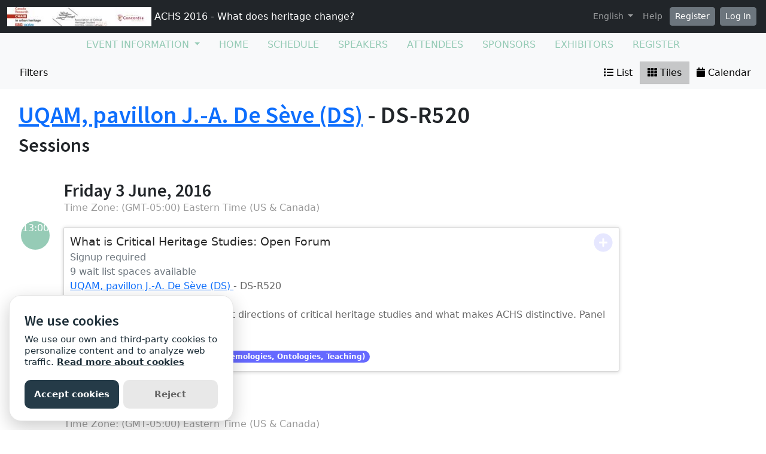

--- FILE ---
content_type: text/html; charset=utf-8
request_url: https://sites.grenadine.uqam.ca/sites/patrimoine/en/ACHS2016/venues/11/rooms/28/DS-R520
body_size: 19006
content:
<!DOCTYPE html>
<html lang="en">
  <head>
    <meta charset="utf-8">
<meta name="viewport" content="width=device-width, initial-scale=1.0">
<link rel="shortcut icon" type="image/ico" href="/sites/favicon.ico" />

<meta name="description" content="">
  <meta property="og:image" content="https://cust-images.grenadine.co/imgproxy/fit/375/375/sm/1/aHR0cHM6Ly9zMy5hbWF6b25hd3MuY29tL3B1YmxpYy5ncmVuYWRpbmUuY28vZ2xvYmFsLzQ0My83Mi8yODM2ODFkMS1hMTdlLTQ0MWEtODE5MC0wNDRjMDg2NTk4NWMuanBn.jpg"/>
<meta name="grenadine-event-type" content="sites"/>
<meta name="csrf-param" content="authenticity_token" />
<meta name="csrf-token" content="4wqgAkJqrBd9tBdG1pVWT4m91yrauIXk7qysB0bkBorOr63hfTDYpyj8GzngLJs-5PaAC1wbyg4rAbmcw5Wflw" />


<link rel="canonical" href="https://sites.grenadine.uqam.ca/sites/patrimoine/en/ACHS2016/venues/11/rooms/28/DS-R520">
<link rel="image_src" href="https://cust-images.grenadine.co/imgproxy/fit/375/375/sm/1/aHR0cHM6Ly9zMy5hbWF6b25hd3MuY29tL3B1YmxpYy5ncmVuYWRpbmUuY28vZ2xvYmFsLzQ0My83Mi8yODM2ODFkMS1hMTdlLTQ0MWEtODE5MC0wNDRjMDg2NTk4NWMuanBn.jpg"/>

<!-- javascript files -->
  <script src="https://cdnjs.cloudflare.com/ajax/libs/jquery/1.11.0/jquery.js"></script>
  <script src="https://cdnjs.cloudflare.com/ajax/libs/jqueryui/1.11.0/jquery-ui.min.js"></script>
<script src="https://cdnjs.cloudflare.com/ajax/libs/select2/3.5.4/select2.min.js"></script>
<script src="https://cdnjs.cloudflare.com/ajax/libs/popper.js/2.11.5/umd/popper.min.js"></script>
<script src="https://cdnjs.cloudflare.com/ajax/libs/bootstrap/5.2.0/js/bootstrap.bundle.min.js"></script>
<script src="https://cdnjs.cloudflare.com/ajax/libs/moment.js/2.29.1/moment-with-locales.min.js"></script>
<script src="https://cdnjs.cloudflare.com/ajax/libs/moment-timezone/0.5.32/moment-timezone-with-data-10-year-range.js"></script>
<script src="https://cdn.jsdelivr.net/npm/underscore@1.13.4/underscore-umd-min.js"></script>
<script src="https://cdnjs.cloudflare.com/ajax/libs/video.js/7.9.5/video.min.js"></script>
<script src="https://cdnjs.cloudflare.com/ajax/libs/videojs-contrib-hls/5.15.0/videojs-contrib-hls.min.js"></script>
<script src="https://cdnjs.cloudflare.com/ajax/libs/videojs-youtube/2.6.1/Youtube.min.js"></script>
<script src="https://cdn.jsdelivr.net/npm/js-cookie@2/src/js.cookie.min.js"></script>
<script src="https://cdnjs.cloudflare.com/ajax/libs/mark.js/8.11.1/jquery.mark.min.js"></script>
<script src="https://cdnjs.cloudflare.com/ajax/libs/sticky-kit/1.1.3/sticky-kit.min.js"></script>
<script src="https://cdnjs.cloudflare.com/ajax/libs/jquery.countdown/2.2.0/jquery.countdown.min.js"></script>
<script src="https://cdnjs.cloudflare.com/ajax/libs/corejs-typeahead/1.3.1/typeahead.bundle.min.js"></script>
<script src="https://static.grenadine.co/fontawesome5/js/all.min.js" data-cfasync="false"></script>
<script src="https://cdnjs.cloudflare.com/ajax/libs/backbone.js/1.4.1/backbone-min.js"></script>
<script src="https://cdnjs.cloudflare.com/ajax/libs/backbone.marionette/1.7.4/backbone.marionette.min.js"></script>
<script src="https://cdnjs.cloudflare.com/ajax/libs/backbone-forms/0.14.1/backbone-forms.min.js"></script>
<script src="https://cdnjs.cloudflare.com/ajax/libs/backbone-forms/0.14.1/editors/list.min.js"></script>

<script src="https://prodstatic.grenadine.co/sites/assets/application-be92048352c03e3a348ce25e0e1db7fd5cfca72e5f57d12b15d4b8eba013e6c3.js"></script>

  <script type='text/javascript'>
    //<![CDATA[
    window._auth_token_name = "#{request_forgery_protection_token}";
    window._auth_token = "#{form_authenticity_token}";
    //]]>
  </script>

<script type='text/javascript'>
  jQuery(document).ready(function() {
    moment.locale("en");
  });
</script>


<script src="https://static.grenadine.co/js/v1310uppy-20230511.min.js"></script>
<link href="https://static.grenadine.co/css/v1310uppy-20230511.min.css" rel="stylesheet"> 


<!-- stylesheets and other CSS -->
<link href="https://cdnjs.cloudflare.com/ajax/libs/select2/3.5.4/select2.min.css" rel="stylesheet"></link>
<link href="https://cdnjs.cloudflare.com/ajax/libs/select2-bootstrap-css/1.4.6/select2-bootstrap.min.css" rel="stylesheet"></link>
<link href="https://cdnjs.cloudflare.com/ajax/libs/bootstrap/5.2.0/css/bootstrap.min.css" rel="stylesheet"></link>
<link href="https://cdnjs.cloudflare.com/ajax/libs/video.js/7.9.5/video-js.min.css" rel="stylesheet"></link>
<link href='https://fonts.googleapis.com/css?family=Source+Sans+Pro:400,600,900' rel='stylesheet' type='text/css'>
<link rel="stylesheet" href="https://prodstatic.grenadine.co/sites/assets/application-7abb68f66fa3055b80ef00cc7fa9dd4e01abf579ac345711ee721cc173c956ba.css" media="all" />


  <style id="badgebook-css" type="text/css">
    #badgebook-nav-item, #badge-nav-item, #person-badgebook, #person-badge {
      display: none;
    }
  </style>
  <style id="participation-points-css" type="text/css">
    .participation-points-badge {
      display: none;
    }
  </style>

<title>DS-R520 | UQAM, pavillon J.-A. De Sève (DS) | Venues | ACHS 2016 - What does heritage change?</title>

        <script src="https://cdn.jsdelivr.net/gh/manucaralmo/GlowCookies@3.1.7/src/glowCookies.min.js"></script>
  <script>
    glowCookies.start('en', { 
      style: 1,
      analytics: 'G-6TKJ9WVS3W',
      policyLink: 'https://grenadine.co/cookie-policy/',
      hideAfterClick: true
    });
  </script>

    
    
    <script src="https://prodstatic.grenadine.co/sites/vite/assets/application-DBfCPIOZ.js" crossorigin="anonymous" type="module"></script>
    <!--
      If using a TypeScript entrypoint file:
        vite_typescript_tag 'application'

      If using a .jsx or .tsx entrypoint, add the extension:
        vite_javascript_tag 'application.jsx'

      Visit the guide for more information: https://vite-ruby.netlify.app/guide/rails
    -->

  </head>
  <body lang="en" data-spy="scroll" data-target=".sidebar-nav" class="body_patrimoine-achs2016 uqam-ca">
    <a href="#main-screen-container" class="skip-to-main-content fw-bold text-decoration-none">Skip to main page content</a>
      <nav class="navbar navbar-expand-lg navbar-dark bg-dark sticky-lg-top" id="general-nav" style="z-index: 1002;">
  <div class="container-fluid flex-column flex-lg-row align-items-start align-items-lg-center">
    <a class="navbar-brand fs-6 text-truncate mw-100" href="/sites/patrimoine/en/ACHS2016/" id="event-logo-href">
        <img src="https://cust-images.grenadine.co/imgproxy/fit/256/256/sm/1/aHR0cHM6Ly9zMy5hbWF6b25hd3MuY29tL3B1YmxpYy5ncmVuYWRpbmUuY28vZ2xvYmFsLzQ0My83Mi8yODM2ODFkMS1hMTdlLTQ0MWEtODE5MC0wNDRjMDg2NTk4NWMuanBn.jpg" alt="event logo" />
      ACHS 2016 - What does heritage change?
    </a>
    <div id='organizer-edit-button-wrapper'></div>
    <button class="navbar-toggler my-1" type="button" data-bs-toggle="collapse" data-bs-target="#general-nav-collapse-toggler" aria-controls="general-nav-collapse-toggler" aria-expanded="false" aria-label="Toggle navigation">
      <span class="navbar-toggler-icon"></span>
    </button>
    <div class="collapse navbar-collapse justify-content-lg-end" id="general-nav-collapse-toggler">
      <ul class="navbar-nav nonpublic-menu-items-area nav nav-pills d-flex flex-column flex-lg-row flex-lg-wrap align-items-start">
      </ul>
      <div class="navbar-nav align-items-lg-center">
          <li class="nav-item" id="cart-status-container"
    data-render="false"
    data-cross-domain="false">
</li>

          <div class="btn-group">
            <a class="nav-link dropdown-toggle" href="#" id="dropdown-lang-selector" role="button" data-bs-toggle="dropdown" aria-expanded="false">
              English
            </a>
            <ul class="dropdown-menu" aria-labelledby="dropdown-lang-selector">
                <li class='dropdown-language-en'>
                  <a class='dropdown-item' href="/sites/patrimoine/en/ACHS2016/venues/11/rooms/28/DS-R520">
                    English
                  </a>
                </li>
                <li class='dropdown-language-fr'>
                  <a class='dropdown-item' href="/sites/patrimoine/fr/ACHS2016/venues/11/rooms/28/DS-R520">
                    French
                  </a>
                </li>
            </ul>
          </div>
          <a class="nav-link me-1" href="/sites/patrimoine/en/ACHS2016/help" target="_help">Help</a>
          <div id='register-place'></div>
        <div id='login-place'></div>
      </div>
    </div>
  </div>
</nav>

      <div id="sites-user-menu">
  <nav class="navbar navbar-expand-lg navbar-default bg-light" id="grenadine-sites-menu" style="z-index: 1000;">
    <div class="container-fluid">
      <button class="navbar-toggler my-2" type="button" data-bs-toggle="collapse" data-bs-target="#collapse-submenu" aria-controls="conference-nav-collapse" aria-expanded="false" aria-label="Toggle navigation">
        <span class="navbar-toggler-icon"></span>
      </button>
      <div class="collapse navbar-collapse justify-content-center align-content-center" id="collapse-submenu">
        <ul class="nav nav-pills d-flex flex-column flex-lg-row flex-wrap justify-content-center" id="sites-sub-menu">
              <li class="nav-item dropdown  PUB" aria-labelledby="Event information-dropdown">
                <a class="nav-link dropdown-toggle" href="#" id="Event information-dropdown" role="button" data-bs-toggle="dropdown" aria-expanded="false">
                  <span class="">Event information</span>
                </a>
                <ul class="dropdown-menu">
                    <li>
                      <a class="dropdown-item" href="" >
                        
                      </a>
                    </li>
                    <li>
                      <a class="dropdown-item" href="https://sites.grenadine.uqam.ca/sites/patrimoine/en/ACHS2016/pages/4" >
                        Welcome
                      </a>
                    </li>
                    <li>
                      <a class="dropdown-item" href="https://sites.grenadine.uqam.ca/sites/patrimoine/en/ACHS2016/pages/5" >
                        Mot de bienvenue
                      </a>
                    </li>
                    <li>
                      <a class="dropdown-item" href="https://sites.grenadine.uqam.ca/sites/patrimoine/en/ACHS2016/pages/6" >
                        Scientific Argument
                      </a>
                    </li>
                    <li>
                      <a class="dropdown-item" href="https://sites.grenadine.uqam.ca/sites/patrimoine/en/ACHS2016/pages/7" >
                        General Presentation | Présentation générale
                      </a>
                    </li>
                </ul>
              </li>
                <li class=" PUB">
                  <a class="nav-link" href="https://sites.grenadine.uqam.ca/sites/patrimoine/en/ACHS2016/home" >
                    <span class="100-menu-home">Home</span>
                  </a>
                </li>
                <li class=" PUB">
                  <a class="nav-link" href="https://sites.grenadine.uqam.ca/sites/patrimoine/en/ACHS2016/schedule" >
                    <span class="100-menu-schedule">Schedule</span>
                  </a>
                </li>
                <li class=" PUB">
                  <a class="nav-link" href="https://sites.grenadine.uqam.ca/sites/patrimoine/en/ACHS2016/participants" >
                    <span class="100-menu-speakers">Speakers</span>
                  </a>
                </li>
                <li class=" PUB">
                  <a class="nav-link" href="https://sites.grenadine.uqam.ca/sites/patrimoine/en/ACHS2016/attendees" >
                    <span class="100-menu-attendees">Attendees</span>
                  </a>
                </li>
                <li class=" PUB">
                  <a class="nav-link" href="https://sites.grenadine.uqam.ca/sites/patrimoine/en/ACHS2016/sponsors" >
                    <span class="100-menu-sponsors">Sponsors</span>
                  </a>
                </li>
                <li class=" PUB">
                  <a class="nav-link" href="https://sites.grenadine.uqam.ca/sites/patrimoine/en/ACHS2016/exhibitors" >
                    <span class="100-menu-exhibitors">Exhibitors</span>
                  </a>
                </li>
                <li class=" PUB">
                  <a class="nav-link" href="https://sites.grenadine.uqam.ca/sites/patrimoine/en/ACHS2016/register" >
                    <span class="register-menu-button">Register</span>
                  </a>
                </li>
        </ul>
      </div>
    </div>
  </nav>
</div>

      
<div id="utility-nav">
  <nav class="navbar bg-light pb-1 pt-6" id="grenadine-utility-nav" style="z-index: 0;">
    <div class="container-fluid flex-sm-column flex-lg-row align-items-start">

        <!-- search field -->

        <!-- filter buttons-->
          <div class="align-items-start">
            <button class="btn btn-light ms-lg-2 mb-1" id="schedule-filters-btn" type="button" data-bs-toggle="offcanvas" data-bs-target="#offcanvas-filters-area" aria-controls="offcanvas-filters-area">
              <i class="fa-solid fa-filter"></i> Filters 
            </button>
          </div>

        <!-- view switcher between list/tiles/grid/calendar -->
        <div class="btn-group ms-lg-auto" id="view-switcher-container">
              <a class="btn btn-light " id="list-view"
                name="list"
                href="/sites/patrimoine/en/ACHS2016/venues/11/rooms/28/DS-R520?view_setting=list"
                rel="nofollow"><i class="fa fa-list"></i> List
              </a>
              <a class="btn btn-light  active" id="card-view"
                href="/sites/patrimoine/en/ACHS2016/venues/11/rooms/28/DS-R520?view_setting=card"
                rel="nofollow"><i class="fa fa-th"></i> Tiles
              </a>
              <a class="btn btn-light " id="calendar-view"
                href="/sites/patrimoine/en/ACHS2016/venues/11/rooms/28/DS-R520?view_setting=calendar"
                rel="nofollow"><i class="fa fa-calendar"></i> Calendar
              </a>
        </div>
        
    </div>
  </nav>
</div>

<script id="grid-view-tooltip" type="text/javascript">
  $(document).ready(function() {
    var $gridBtn = $('a.btn-view#grid-view');

    if ($gridBtn.hasClass('disabled')) {
      $gridBtn.tooltip({
        title: "The grid view is only available when viewing one day at a time.",
        trigger: 'hover',
        container: 'body',
        placement: 'left auto'
      });
    };
  });
</script>

      <div class="voffset20"></div>
    <div id="main-screen-container" class="container-fluid ">
      <div id="error-messages-container" data-spy="affix" data-offset-top="120">
        <div class="row">
          <div class="col-md-12">
              <!--  esi-code-was-here -->
              
          </div>
        </div>
      </div>

        
  <div class="row">
    <div class="col-md-12">
      <h1 id="room-title"><a href="/sites/patrimoine/en/ACHS2016/venues/11/UQAM%2C+pavillon+J_-A_+De+S%C3%A8ve+%28DS%29">UQAM, pavillon J.-A. De Sève (DS)</a> - DS-R520</h1>
    </div>
  </div>
    <div class="row">
      <div class="col-md-12">
        <h2>Sessions</h2>
      </div>
    </div>
    

<div id="grenadine-schedule-contents" class="row">
  <div class="col-md-10">
      <!-- open the timeline div -->
      <div id="timeline">
        <!-- sessions repeater -->

          <!-- day title header area -->
            <!-- the timeline top decoration -->
            <div id="3-6-2016-header" class="row timeline-movement timeline-movement-top multi-day" data-date="3-6-2016">
              <div class="timeline-badge timeline-future-movement">
                <a><span class="glyphicon glyphicon-time"></span></a>
              </div>
              <div class="col-fixed-timeline"></div>
              <div id="day-timeline-div" class="col-md-12 col-offset-fixed-timeline">
                <h1
                  class="g-day-marker g-day"
                  style="
                  "
                >
                  Friday 3 June, 2016
                </h1>
                <div class="g-day-timezone" style="">
                  Time Zone: (GMT-05:00) Eastern Time (US &amp; Canada)
                </div>
              </div>
            </div>

          <!-- start a new time row -->
          <div class="row time-row" data-date="3-6-2016">
            <!-- the left portion with the timeline -->
            <div class="col-fixed-timeline">
                <!-- the hidden time anchor titles -->
                <div style="height:0px;">
                    <span id="3-6-2016-100PM" class="timeline-href-marker" data-day-name="Fri Jun  3" data-date="3-6-2016">13:00</span>
                </div>
                <!-- the timeline badge -->
                  <div class="timeline-badge time-container" style="z-index: 997 !important;">
                    <span class="timeline-balloon-date-day-24h ">13:00</span>
                  </div>
            </div>
            <div class="col-md-12 col-offset-fixed-timeline">
              <!-- now list all of the sessions in this time slot -->
              <div class="row timeline-movement ">

                    <div class="col-md-12 timeline-item">
                      
        
        <div class="assignment-container   hidden" data-hook="assignment-container" data-session-id="154">
          
          <span class="assignment-role hidden"></span>
        </div>
      
        <div class="timeline-panel debits card-size-5     "
        data-session-id="154">
          <div class="inner ">
            
            
        <ul class="timeline-panel-ul ">
          <li class="item-title-li line-clamp-2">
            <a class="color-accented" href="/sites/patrimoine/en/ACHS2016/schedule/154/What%20is%20Critical%20Heritage%20Studies%3A%20Open%20Forum" title="What is Critical Heritage Studies: Open Forum" >
              <span class="importo">What is Critical Heritage Studies: Open Forum</span>
            </a>
          </li>
          
          <li class="registration-status-container text-muted" data-capacity="101" data-waitlist-capacity="20" data-session-id="154">
            <span class="registration-status unregistered" data-status="unregistered">
              Signup required
              <div class="signup-capacity-remaining-container hidden" >
                <span class="registrations-available hidden" id="registrations-available">
                  %{num_remaining} spaces available
                </span>
                <span class="waitlist-available hidden">
                  %{num_remaining} wait list spaces available
                </span>
              </div>
            </span>
            <span class="registration-status registered hidden" data-status="registered">
              Registered
            </span>
            <span class="registration-status waitlisted hidden" data-status="waitlisted">
              On Wait List&nbsp;&nbsp;<i class="far fa-clock"></i>
            </span>
            <span class="registration-status full hidden" data-status="full">
              Session is full&nbsp;&nbsp;<i class="fa fa-hand-paper"></i>
            </span>
          </li>
        
          
              <span class="causable">
                
              <a href="/sites/patrimoine/en/ACHS2016/venues/11/UQAM%2C+pavillon+J_-A_+De+S%C3%A8ve+%28DS%29" >
                UQAM, pavillon J.-A. De Sève (DS)
              </a>
             - DS-R520
              </span>
            
          

          <li>
            
          <small class="time-muted">
            <i class="far fa-clock"></i>
            
          13:00
           - 15:00
         
          
              &nbsp;|&nbsp;2 hours
            
        
          </small>
        
            
            
          </li>

          <ul class="child-session-list">
            
          </ul>

          <li>
          <span class="session-truncated-description" data-bs-toggle="tooltip" data-bs-placement="top" title="This forum will explore the current directions of critical heritage studies and what makes ACHS distinctive. Panel members will discuss what the term critical means to them, and what directions they would like to see develop in the future. To help develop an open dialogue, the session will also give considerable time to contributions from the audience.  
">
            This forum will explore the current directions of critical heritage studies and what makes ACHS distinctive. Panel members will discuss what the...
          </span>
        </li>

          
          <li class="card-item-extras-container">
            
            <small class="text-muted" style="display: block;">
              Workshop
            </small>
          
            
        <div class="g-tags session-tag-categories-section">
          <span class="badge rounded-pill me-1 mb-1 theme-8" style="background-color: ; border-color: " data-category="23" data-theme="7" title="Theme">Heritage as an Agent of Change (Epistemologies, Ontologies, Teaching)</span>
        </div>
      
            
          </li>
        
          
          
          
        </ul>
      
            
        <div class="item-status-container  " data-hook="item-status-container" data-session-id="154" data-item-title="What is Critical Heritage Studies: Open Forum">
          
            <!-- the session doesn't need a ticket -->
            <!-- only show the add to schedule button if the planner has enabled this feature, or if the session requires registration -->
            <span class="fa-layers fa-2x schedule-action add-to-schedule" id="sign-up-action" data-action="add" data-bs-toggle="tooltip" data-bs-placement="top" data-container="body" title="Sign up and add to My Schedule" data-trigger="hover">
              <i class="fa fa-circle"></i>
              <i class="fa fa-plus fa-inverse" data-fa-transform="shrink-8"></i>
            </span>
            <span class="fa-layers fa-2x schedule-action in-schedule remove-from-schedule hidden" id="sign-up-action" data-action="remove" data-bs-toggle="tooltip" data-bs-placement="top" data-container="body" title="Remove from schedule" data-trigger="hover">
              <i class="fa fa-circle btn-background"></i>
              <i class="fa fa-check fa-inverse btn-foreground" data-fa-transform="shrink-8"></i>
            </span>
          
        </div>
      
          </div>
        </div>
      
                    </div>
              </div>
            </div>
          </div>

          <!-- day title header area -->
            <!-- the timeline top decoration -->
            <div id="4-6-2016-header" class="row timeline-movement timeline-movement-top multi-day" data-date="4-6-2016">
              <div class="timeline-badge timeline-future-movement">
                <a><span class="glyphicon glyphicon-time"></span></a>
              </div>
              <div class="col-fixed-timeline"></div>
              <div id="day-timeline-div" class="col-md-12 col-offset-fixed-timeline">
                <h1
                  class="g-day-marker g-day"
                  style="
                  "
                >
                  Saturday 4 June, 2016
                </h1>
                <div class="g-day-timezone" style="">
                  Time Zone: (GMT-05:00) Eastern Time (US &amp; Canada)
                </div>
              </div>
            </div>

          <!-- start a new time row -->
          <div class="row time-row" data-date="4-6-2016">
            <!-- the left portion with the timeline -->
            <div class="col-fixed-timeline">
                <!-- the hidden time anchor titles -->
                <div style="height:0px;">
                      <span id="4-6-2016-1100AM" class="timeline-href-marker" data-day-name="Sat Jun  4" data-date="4-6-2016">11:00</span>
                </div>
                <!-- the timeline badge -->
                  <div class="timeline-badge time-container" style="z-index: 997 !important;">
                    <span class="timeline-balloon-date-day-24h ">11:00</span>
                  </div>
            </div>
            <div class="col-md-12 col-offset-fixed-timeline">
              <!-- now list all of the sessions in this time slot -->
              <div class="row timeline-movement ">

                    <div class="col-md-12 timeline-item">
                      
        
        <div class="assignment-container   hidden" data-hook="assignment-container" data-session-id="171">
          
          <span class="assignment-role hidden"></span>
        </div>
      
        <div class="timeline-panel debits card-size-5     "
        data-session-id="171">
          <div class="inner ">
            
            
        <ul class="timeline-panel-ul ">
          <li class="item-title-li line-clamp-2">
            <a class="color-accented" href="/sites/patrimoine/en/ACHS2016/schedule/171/Heritage%20and%20the%20Late%20Modern%20State%20I" title="Heritage and the Late Modern State I" >
              <span class="importo">Heritage and the Late Modern State I</span>
            </a>
          </li>
          
          
              <span class="causable">
                
              <a href="/sites/patrimoine/en/ACHS2016/venues/11/UQAM%2C+pavillon+J_-A_+De+S%C3%A8ve+%28DS%29" >
                UQAM, pavillon J.-A. De Sève (DS)
              </a>
             - DS-R520
              </span>
            
          

          <li>
            
          <small class="time-muted">
            <i class="far fa-clock"></i>
            
          11:00
           - 15:00
         
          
              &nbsp;|&nbsp;4 hours
            
        
          </small>
        
            
          &nbsp;<i class="fa fa-clone"></i> <small class="text-muted">6 sub sessions</small>
        
            
          </li>

          <ul class="child-session-list">
            
          </ul>

          <li>
          <span class="session-truncated-description" data-bs-toggle="tooltip" data-bs-placement="top" title="This session explores the different ways late modern states control and translate heritage, both their own and that of others. While modern governments have always played a role in the production and authorization of heritage, late modern states have unprecedented command over the heritage landscape. Coinciding with the postwar economic boom, globalization, and most recently neoliberalism, the state has come to dominate the most vital aspects of heritage, ranging from research (heritage production) to education (heritage reproduction) and governance (heritage stewardship). As such, the late modern state (1950-present) constitutes an important framework for exploring contemporary heritage environments. Aspects of the late modern heritage landscape given primacy in this session include state institutions and their bureaucracies (e.g., schools, libraries, museums, biology/natural resource management, archaeology/cultural resource management), and heritage under capitalism, colonialism, imperialism, nationalism, globalization, and neoliberalism. Contributors to this timely session are asked to speak to the following themes, in part or in whole:
• imagined communities,
• heritage in conflict and cooperation,
• critical sustainability perspectives,
• the rise and fall of expert knowledge,
• rethinking heritage policies beyond elite cultural narratives,
• the future of heritage.">
            This session explores the different ways late modern states control and translate heritage, both their own and that of others. While modern governm...
          </span>
        </li>

          
          <li class="card-item-extras-container">
            
            <small class="text-muted" style="display: block;">
              Regular session
            </small>
          
            
        <div class="g-tags session-tag-categories-section">
          <span class="badge rounded-pill me-1 mb-1 theme-14" style="background-color: ; border-color: " data-category="44" data-theme="14" title="Theme">Heritage Changes Politics</span><span class="badge rounded-pill me-1 mb-1 theme-5" style="background-color: ; border-color: " data-category="50" data-theme="16" title="Theme">Heritage in Conflicts</span>
        </div>
      
            
          <div class="g-tags">
            <span class="badge rounded-pill bg-info text-dark me-1" data-tag="83" title="Tags">Heritage changes politics</span><span class="badge rounded-pill bg-info text-dark me-1" data-tag="84" title="Tags">Political uses of heritage</span><span class="badge rounded-pill bg-info text-dark me-1" data-tag="85" title="Tags">Uses of heritage</span><span class="badge rounded-pill bg-info text-dark me-1" data-tag="86" title="Tags">Heritage and conflicts</span>
          </div>
        
          </li>
        
          
          
          
        </ul>
      
            
        <div class="item-status-container not-registerable " data-hook="item-status-container" data-session-id="171" data-item-title="Heritage and the Late Modern State I">
          
            <!-- the session doesn't need a ticket -->
            <!-- only show the add to schedule button if the planner has enabled this feature, or if the session requires registration -->
            <span class="fa-layers fa-2x schedule-action unfavorited add-to-schedule" id="favorite-action" data-action="add" data-bs-toggle="tooltip" data-bs-placement="top" data-container="body" title="Add to My Schedule as Favorite" data-trigger="hover">
              <i class="fad fa-heart-circle fa-inverse"></i>
            </span>
            <span class="fa-layers fa-2x schedule-action favorited remove-from-schedule hidden" id="favorite-action" data-action="remove" data-bs-toggle="tooltip" data-bs-placement="top" data-container="body" title="In My Schedule as Favorite. Click to remove." data-trigger="hover">
              <i class="fad fa-heart-circle fa-inverse"></i>
            </span>
            <span class="fa-layers fa-2x schedule-action in-schedule hidden" data-action="remove">
              <i class="fa fa-circle btn-background"></i>
              <i class="fa fa-check fa-inverse btn-foreground" data-fa-transform="shrink-8"></i>
            </span>
          
        </div>
      
          </div>
        </div>
      
                    </div>
              </div>
            </div>
          </div>

          <!-- day title header area -->

          <!-- start a new time row -->
          <div class="row time-row" data-date="4-6-2016">
            <!-- the left portion with the timeline -->
            <div class="col-fixed-timeline">
                <!-- the hidden time anchor titles -->
                <div style="height:0px;">
                      <span id="4-6-2016-330PM" class="timeline-href-marker" data-day-name="Sat Jun  4" data-date="4-6-2016">15:30</span>
                </div>
                <!-- the timeline badge -->
                  <div class="timeline-badge time-container" style="z-index: 997 !important;">
                    <span class="timeline-balloon-date-day-24h ">15:30</span>
                  </div>
            </div>
            <div class="col-md-12 col-offset-fixed-timeline">
              <!-- now list all of the sessions in this time slot -->
              <div class="row timeline-movement ">

                    <div class="col-md-12 timeline-item">
                      
        
        <div class="assignment-container   hidden" data-hook="assignment-container" data-session-id="201">
          
          <span class="assignment-role hidden"></span>
        </div>
      
        <div class="timeline-panel debits card-size-5     "
        data-session-id="201">
          <div class="inner ">
            
            
        <ul class="timeline-panel-ul ">
          <li class="item-title-li line-clamp-2">
            <a class="color-accented" href="/sites/patrimoine/en/ACHS2016/schedule/201/Politics%20of%20Scale%3A%20A%20New%20Approach%20to%20Heritage%20Studies%20I" title="Politics of Scale: A New Approach to Heritage Studies I" >
              <span class="importo">Politics of Scale: A New Approach to Heritage Studies I</span>
            </a>
          </li>
          
          
              <span class="causable">
                
              <a href="/sites/patrimoine/en/ACHS2016/venues/11/UQAM%2C+pavillon+J_-A_+De+S%C3%A8ve+%28DS%29" >
                UQAM, pavillon J.-A. De Sève (DS)
              </a>
             - DS-R520
              </span>
            
          

          <li>
            
          <small class="time-muted">
            <i class="far fa-clock"></i>
            
          15:30
           - 17:00
         
          
              &nbsp;|&nbsp;1 hour 30 minutes
            
        
          </small>
        
            
          &nbsp;<i class="fa fa-clone"></i> <small class="text-muted">3 sub sessions</small>
        
            
          </li>

          <ul class="child-session-list">
            
          </ul>

          <li>
          <span class="session-truncated-description" data-bs-toggle="tooltip" data-bs-placement="top" title="In recent decades, the growth of the World Heritage industry has necessitated the reconsideration of scale. Formerly dominated by nation-states, some influential international organizations such as UNESCO and its advisory bodies (ICOMOS and IUCN) are now taking a strong role in decision-making through policy-making and implementation. Despite the power of the transnational organization and its relation with states parties, there is a growth of regionalism and “localism” in the heritage industry. The 2003 Intangible Cultural Heritage Convention has strong support from several Asian countries and, to some extent, reflects their wills and interests. Regional organizations have sprung up in South Asia, Africa and Caribbean, promoting regional heritage identities against the hegemonic value stemming from European heritage discourse. These phenomena indicate that the power structure of the heritage industry is not fixed; rather, it refers to a process of reconfiguration and contestation along different scales.
We believe the concept of “politics of scale” is crucial in critical heritage studies by tracing the “power geometries” (Massey 1996) of how heritage works. We also criticize how the European-dominant language of heritage affects local traditions, cultural practices and daily life in the form of authorized heritage discourse (Smith 2006). Although the seminal work “A Geography of Heritage” (Graham, Ashworth and Tunbridge 2000) brings the concept of “scale” to heritage studies, the concept of “politics of scale” is not yet well developed to analyze the social construction of heritage scales through socio-political contestation. Recently, David Harvey encouraged heritage studies to take the understanding of scale into account for further theorization of heritage. As he stated, “to understand how heritage works, we must examine what scale does, and how heritage and scale interact” (2015:3).
In this session we echo Harvey’s call, and seek to investigate the interrelation between the re-theorization of scale and heritage. This session will not only examine scale as a fixed unit and exiting category with certain spatial boundary such as “local, regional, national and international,” but also explore how scale works as a process of “hierarchization and re-hierarchization.” We will also deploy the pluralistic meanings of “politics of scale” (Brenner 2001) to analyze the power struggle during the process of production, reconfiguration and contestation within and among heritage scales.
With these issues in mind, we invite papers looking into the following themes:
• How scale is used by heritage institutions to legitimate their authority and produce hierarchies among scales;
• How heritage discourse is reinforced and affects other scales based on the power structure and uneven development between scales;
• How local struggles emerge to negotiate with the discourse through moving between and along scales.
We encourage papers from different approaches or disciplines, since we believe the plural form of “heritage studies” makes it a multi- inter-disciplinary area that benefits from communication, collaboration or even contestation. Each discipline is embedded in one scale or many (such as individual, local, regional, national and global), and we hope the critical interaction of these approaches will generate new insights into heritage studies.">
            In recent decades, the growth of the World Heritage industry has necessitated the reconsideration of scale. Formerly dominated by nation-states, so...
          </span>
        </li>

          
          <li class="card-item-extras-container">
            
            <small class="text-muted" style="display: block;">
              Regular session
            </small>
          
            
        <div class="g-tags session-tag-categories-section">
          <span class="badge rounded-pill me-1 mb-1 theme-14" style="background-color: ; border-color: " data-category="44" data-theme="14" title="Theme">Heritage Changes Politics</span>
        </div>
      
            
          <div class="g-tags">
            <span class="badge rounded-pill bg-info text-dark me-1" data-tag="83" title="Tags">Heritage changes politics</span><span class="badge rounded-pill bg-info text-dark me-1" data-tag="84" title="Tags">Political uses of heritage</span><span class="badge rounded-pill bg-info text-dark me-1" data-tag="85" title="Tags">Uses of heritage</span><span class="badge rounded-pill bg-info text-dark me-1" data-tag="86" title="Tags">Heritage and conflicts</span>
          </div>
        
          </li>
        
          
          
          
        </ul>
      
            
        <div class="item-status-container not-registerable " data-hook="item-status-container" data-session-id="201" data-item-title="Politics of Scale: A New Approach to Heritage Studies I">
          
            <!-- the session doesn't need a ticket -->
            <!-- only show the add to schedule button if the planner has enabled this feature, or if the session requires registration -->
            <span class="fa-layers fa-2x schedule-action unfavorited add-to-schedule" id="favorite-action" data-action="add" data-bs-toggle="tooltip" data-bs-placement="top" data-container="body" title="Add to My Schedule as Favorite" data-trigger="hover">
              <i class="fad fa-heart-circle fa-inverse"></i>
            </span>
            <span class="fa-layers fa-2x schedule-action favorited remove-from-schedule hidden" id="favorite-action" data-action="remove" data-bs-toggle="tooltip" data-bs-placement="top" data-container="body" title="In My Schedule as Favorite. Click to remove." data-trigger="hover">
              <i class="fad fa-heart-circle fa-inverse"></i>
            </span>
            <span class="fa-layers fa-2x schedule-action in-schedule hidden" data-action="remove">
              <i class="fa fa-circle btn-background"></i>
              <i class="fa fa-check fa-inverse btn-foreground" data-fa-transform="shrink-8"></i>
            </span>
          
        </div>
      
          </div>
        </div>
      
                    </div>
              </div>
            </div>
          </div>

          <!-- day title header area -->
            <!-- the timeline top decoration -->
            <div id="5-6-2016-header" class="row timeline-movement timeline-movement-top multi-day" data-date="5-6-2016">
              <div class="timeline-badge timeline-future-movement">
                <a><span class="glyphicon glyphicon-time"></span></a>
              </div>
              <div class="col-fixed-timeline"></div>
              <div id="day-timeline-div" class="col-md-12 col-offset-fixed-timeline">
                <h1
                  class="g-day-marker g-day"
                  style="
                  "
                >
                  Sunday 5 June, 2016
                </h1>
                <div class="g-day-timezone" style="">
                  Time Zone: (GMT-05:00) Eastern Time (US &amp; Canada)
                </div>
              </div>
            </div>

          <!-- start a new time row -->
          <div class="row time-row" data-date="5-6-2016">
            <!-- the left portion with the timeline -->
            <div class="col-fixed-timeline">
                <!-- the hidden time anchor titles -->
                <div style="height:0px;">
                      <span id="5-6-2016-900AM" class="timeline-href-marker" data-day-name="Sun Jun  5" data-date="5-6-2016">9:00</span>
                </div>
                <!-- the timeline badge -->
                  <div class="timeline-badge time-container" style="z-index: 997 !important;">
                    <span class="timeline-balloon-date-day-24h ">9:00</span>
                  </div>
            </div>
            <div class="col-md-12 col-offset-fixed-timeline">
              <!-- now list all of the sessions in this time slot -->
              <div class="row timeline-movement ">

                    <div class="col-md-12 timeline-item">
                      
        
        <div class="assignment-container   hidden" data-hook="assignment-container" data-session-id="281">
          
          <span class="assignment-role hidden"></span>
        </div>
      
        <div class="timeline-panel debits card-size-5     "
        data-session-id="281">
          <div class="inner ">
            
            
        <ul class="timeline-panel-ul ">
          <li class="item-title-li line-clamp-2">
            <a class="color-accented" href="/sites/patrimoine/en/ACHS2016/schedule/281/Heritage%20and%20the%20Late%20Modern%20State%20II" title="Heritage and the Late Modern State II" >
              <span class="importo">Heritage and the Late Modern State II</span>
            </a>
          </li>
          
          
              <span class="causable">
                
              <a href="/sites/patrimoine/en/ACHS2016/venues/11/UQAM%2C+pavillon+J_-A_+De+S%C3%A8ve+%28DS%29" >
                UQAM, pavillon J.-A. De Sève (DS)
              </a>
             - DS-R520
              </span>
            
          

          <li>
            
          <small class="time-muted">
            <i class="far fa-clock"></i>
            
          9:00
           - 12:30
         
          
              &nbsp;|&nbsp;3 hours 30 minutes
            
        
          </small>
        
            
          &nbsp;<i class="fa fa-clone"></i> <small class="text-muted">6 sub sessions</small>
        
            
          </li>

          <ul class="child-session-list">
            
          </ul>

          <li>
          <span class="session-truncated-description" data-bs-toggle="tooltip" data-bs-placement="top" title="This session explores the different ways late modern states control and translate heritage, both their own and that of others. While modern governments have always played a role in the production and authorization of heritage, late modern states have unprecedented command over the heritage landscape. Coinciding with the postwar economic boom, globalization, and most recently neoliberalism, the state has come to dominate the most vital aspects of heritage, ranging from research (heritage production) to education (heritage reproduction) and governance (heritage stewardship). As such, the late modern state (1950-present) constitutes an important framework for exploring contemporary heritage environments. Aspects of the late modern heritage landscape given primacy in this session include state institutions and their bureaucracies (e.g., schools, libraries, museums, biology/natural resource management, archaeology/cultural resource management), and heritage under capitalism, colonialism, imperialism, nationalism, globalization, and neoliberalism. Contributors to this timely session are asked to speak to the following themes, in part or in whole:
• imagined communities,
• heritage in conflict and cooperation,
• critical sustainability perspectives,
• the rise and fall of expert knowledge,
• rethinking heritage policies beyond elite cultural narratives,
• the future of heritage.">
            This session explores the different ways late modern states control and translate heritage, both their own and that of others. While modern governm...
          </span>
        </li>

          
          <li class="card-item-extras-container">
            
            <small class="text-muted" style="display: block;">
              Regular session
            </small>
          
            
        <div class="g-tags session-tag-categories-section">
          <span class="badge rounded-pill me-1 mb-1 theme-14" style="background-color: ; border-color: " data-category="44" data-theme="14" title="Theme">Heritage Changes Politics</span><span class="badge rounded-pill me-1 mb-1 theme-5" style="background-color: ; border-color: " data-category="50" data-theme="16" title="Theme">Heritage in Conflicts</span>
        </div>
      
            
          </li>
        
          
          
          
        </ul>
      
            
        <div class="item-status-container not-registerable " data-hook="item-status-container" data-session-id="281" data-item-title="Heritage and the Late Modern State II">
          
            <!-- the session doesn't need a ticket -->
            <!-- only show the add to schedule button if the planner has enabled this feature, or if the session requires registration -->
            <span class="fa-layers fa-2x schedule-action unfavorited add-to-schedule" id="favorite-action" data-action="add" data-bs-toggle="tooltip" data-bs-placement="top" data-container="body" title="Add to My Schedule as Favorite" data-trigger="hover">
              <i class="fad fa-heart-circle fa-inverse"></i>
            </span>
            <span class="fa-layers fa-2x schedule-action favorited remove-from-schedule hidden" id="favorite-action" data-action="remove" data-bs-toggle="tooltip" data-bs-placement="top" data-container="body" title="In My Schedule as Favorite. Click to remove." data-trigger="hover">
              <i class="fad fa-heart-circle fa-inverse"></i>
            </span>
            <span class="fa-layers fa-2x schedule-action in-schedule hidden" data-action="remove">
              <i class="fa fa-circle btn-background"></i>
              <i class="fa fa-check fa-inverse btn-foreground" data-fa-transform="shrink-8"></i>
            </span>
          
        </div>
      
          </div>
        </div>
      
                    </div>
              </div>
            </div>
          </div>
      </div>
  </div>

  <!-- Time Navigation bar -->
  <div id="sidebar-menu" class="sidebar-nav col-md-3 with-calendar" data-spy="affix" data-offset-top="245">
  </div>
</div>

    
<script type="text/javascript">
  $(document).ready(function() {
    

    $("#fc-calendar-datepicker-header").find('a[data-remote="true"]').click(function(){
      $("#calendar-datepicker").find(".fc-body").addClass('empty-calendar').html('<center><i class="fa fa-spinner fa-4x fa-pulse"></i></center>');
    });

      
      // Function to check if an element is in the viewport
      function isElementInViewport(el) {
        var rect = el.getBoundingClientRect();
        return (
          rect.top >= 0 &&
          rect.left >= 0 &&
          rect.bottom <= (window.innerHeight || document.documentElement.clientHeight) &&
          rect.right <= (window.innerWidth || document.documentElement.clientWidth)
        );
      }
    
      // Check if #general-nav is in the viewport
      var generalNav = document.getElementById('general-nav');
      var offsetTop = 15; // Default offset
      
      if (generalNav && isElementInViewport(generalNav)) {
        offsetTop = $('#general-nav').outerHeight() + 20;
      }
      
      // Initialize stick_in_parent with the conditional offset
      $(".time-container").stick_in_parent({
        parent: '#timeline',
        offset_top: offsetTop,
        sticky_class : "is-stuck"
      }).on("sticky_kit:stick", function(e) {
        if ($(e.target).hasClass("time-container")) {
          $(".time-container.is-stuck").removeClass("last-stuck");
        } else if ($(e.target).hasClass("timeline-movement-top")) {
          $(".timeline-movement-top.is-stuck").removeClass("last-stuck");
        }
      });



  });
</script>

    <script type="text/template" id="modal-delete-template">
  <div class="modal-dialog modal-lg">
    <div class="modal-content">
      <form>
        <div class="modal-header">
          <button type="button" class="close close-modal" data-dismiss="modal" aria-hidden="true">
            ×
          </button>
          <h4 id="myModalLabel" class="modal-title">{{= title }}</h4>
        </div>
        <div class="modal-body" id="modal-body"></div>
        <div class="modal-footer">
          <button class="btn close-modal" data-dismiss="modal" aria-hidden="true" class='close'>
            Cancel
          </button>
          <button class="btn btn-primary">
            Yes, remove it
          </button>
        </div>
      </form>
    </div>
  </div>
</script>

<script type="text/template" id="modal-remove-waitlist-template">
  <div class="modal-dialog modal-lg">
    <div class="modal-content">
      <form>
        <div class="modal-header">
          <button type="button" class="close close-modal" data-dismiss="modal" aria-hidden="true">
            ×
          </button>
          <h4 id="myModalLabel" class="modal-title">{{= title }}</h4>
        </div>
        <div class="modal-body" id="modal-body"></div>
        <div class="modal-footer">
          <button class="btn close-modal" data-dismiss="modal" aria-hidden="true" class='close'>
            Cancel
          </button>
          <button class="btn btn-primary">
            Yes, remove me from the wait list
          </button>
        </div>
      </form>
    </div>
  </div>
</script>

<script type="text/template" id="modal-cancel-registration-template">
  <div class="modal-dialog modal-lg">
    <div class="modal-content">
      <form>
        <div class="modal-header">
          <button type="button" class="close close-modal" data-dismiss="modal" aria-hidden="true">
              ×
          </button>
          <h4 id="myModalLabel" class="modal-title">{{= title }}</h4>
        </div>
        <div class="modal-body" id="modal-body"></div>
        <div class="modal-footer">
          <button class="btn close-modal" data-dismiss="modal" aria-hidden="true" class='close'>
            Cancel
          </button>
          <button class="btn btn-primary">
            Yes, cancel my sign up
          </button>
        </div>
      </form>
    </div>
  </div>
</script>


    <script id="myschedule-ajax-scripts" type="text/javascript">
  var MySchedule = new Marionette.Application();
  var userStatus = null;

  MySchedule.AppManager = (function(Backbone) {
    function toggleAvailabilityInfo(collection) {
      var $regStatusContainers = $('.registration-status-container');

      if ($regStatusContainers.length > 0) {
        _.each($regStatusContainers, function(statusContainer) {
          var $statusContainer = $(statusContainer);
          var itemId = $statusContainer.data('session-id');
          var item = collection.get(itemId);

          if (item != void 0) {
            if (item.get('reg_space') > 0) {
              $statusContainer.find('.registration-status.unregistered .signup-capacity-remaining-container').removeClass('hidden');
              var availability = $statusContainer.find('.registration-status.unregistered .registrations-available');
              availability.html(availability.html().replace('%{num_remaining}', item.get('reg_space')));
              availability.removeClass('hidden');
              $statusContainer.find('.tickets-sold-out').html('Tickets temporarily unavailable or reserved by others')
            } else if (item.get('waitlist_space') > 0) {
              $statusContainer.find('.registration-status.unregistered .signup-capacity-remaining-container').removeClass('hidden');
              var availability = $statusContainer.find('.registration-status.unregistered .waitlist-available');
              availability.html(availability.html().replace('%{num_remaining}', item.get('waitlist_space')))
              availability.removeClass('hidden');
            }
          }
        })
      }
    }

    var myScheduleCount = 0 + $('#myschedule-count').html();
    var DeleteModal = AppUtils.ConfirmModel.extend({
      initialize : function(options) {
        this.options = options || {};
        this.template = options.template ? _.template($(options.template).html()) : _.template($('#modal-delete-template').html());
      }
    });

    var ConfirmationForm = Backbone.Form.extend({
      schema: {
        send_email: {
          type: 'Checkbox',
          title: 'Please also send me a confirmation email',
          editorAttrs: {
            checked: true
          }
        }
      }
    });

    var ConfirmationModal = AppUtils.FormModal.extend({
      renderBody : function() {
        this.form = this.options.form;

        if (this.options.modal_template) {
          this.form.template = _.template($(this.options.modal_template).html());
        };

        this.form.render();

        if (this.options.modalContent && this.options.modalContent.length > 0) {
          var modalContentWrapper = $("<div class='boffset20'></div>");
          modalContentWrapper.html(this.options.modalContent);
          this.$el.find(".modal-body").append(modalContentWrapper);
        }

        if (this.options.buttonText && this.options.buttonText.length > 0) {
          this.$el.find(".modal-footer button.btn.btn-primary").html(this.options.buttonText);
        }
      },

      // over-ride for the actual data submission
      submitData : function() {
        // gather the data and update the underlying model etc.
        var errors = this.options.form.validate();

        if (!errors) { // save if there are no errors
          var successFn = this.options.successFn;
          var failFn = this.options.failFn;
          var refreshEvent = this.options.view_refresh_event;
          var data = this.form.getValue();
          var endPoint = this.options.endPoint;

          var $body = $("body");
          // show please wait
          $body.addClass("loading");
          $.ajax({
            url : endPoint,
            // type : 'POST',
            data : data,
            success : function(response, status, xhr) {
              if (refreshEvent) {
                eventAggregator.trigger(refreshEvent);
              };
              if (successFn) {
                successFn(response, status, xhr);
              };
            },
            error : function(xhr, status, msg) {
              if (failFn) {
                failFn(xhr, status, msg);
              };
            }
          }).always(function(d) {
            // remove please wait
            $body.removeClass("loading");
          });
        };

        return errors; // if there are any errors
      }
    });

    var RegistrableSession = Backbone.Model.extend({
      url: function () {
        return "https://sites.grenadine.uqam.ca/sites/patrimoine/en/ACHS2016" + '/registrable_session_capacity/' + this.get("id");
      },
      defaults: {
        id: null,
        title: "",
        in_schedule: false,
        registered: false,
        waitlisted: false,
        reg_space: 0,
        waitlist_space: 0
      },
      isFull: function() {
        this.fetch();
        return (this.get("reg_space") <= 0 && this.get("waitlist_space") <= 0);
      },
      addToSchedule: function(isDetailPage) {
        self = this;

        var $container = self.statusContainer();
        var $addBtn = self.statusContainer().find(".add-to-schedule");
        var $removeBtn = self.statusContainer().find(".remove-from-schedule");

        var pageActions = function(regType) {
          if (isDetailPage) {
            window.location.reload();
          } else {
            $addBtn.addClass('hidden');
            $removeBtn.removeClass('hidden');
            var $regContainer = $('.registration-status-container' + '[data-session-id="' + self.get("id") + '"]');
            $regContainer.find('[data-status="unregistered"]').addClass('hidden');

            if (regType == "Signed up") {
              $regContainer.find('[data-status="registered"]').removeClass('hidden');
              self.set("registered", true);
            } else {
              $regContainer.find('[data-status="waitlisted"]').removeClass('hidden');
              $removeBtn.find('.btn-foreground').removeClass('fa-check').addClass('fa-clock');
              $removeBtn.find('.btn-background').addClass('waitlist-btn-bg');
              self.set("waitlisted", true);
            }
          }
        };

        var form = new ConfirmationForm();
        var modalContent = '';
        if (userStatus && !userStatus.get('logged_in')) {
          window.location.assign('https://sites.grenadine.uqam.ca/sites/patrimoine/en/ACHS2016' + '/login/username');
        } else {
          this.fetch({
            success : function(e) {
              if (self.get("reg_space") <= 0 && self.get("waitlist_space") > 0) {
                  modalContent = '<span style=\"color:red;\"><b>Sorry, this session is full.<\/b><\/span> Would you   like to be on the wait list? (there are %{num_remaining} places available on the   wait list)';
                  modalContent = modalContent.replace('%{num_remaining}', self.get("waitlist_space"));
                buttonText = "Request to be waitlisted";
                addToScheduleConfirmModal(modalContent, buttonText, form, self, pageActions);
              } else if (self.get("reg_space") > 0) {
                  if (self.get("reg_space") == 1) {
                    modalContent = 'There is one place remaining for this session. Would you like to sign up?';
                  } else {
                    modalContent = 'There are %{num_remaining} places available for this session. Would you like to   sign up?';
                    modalContent = modalContent.replace('%{num_remaining}', self.get("reg_space"));
                  }

                buttonText = "Sign Up";
                addToScheduleConfirmModal(modalContent, buttonText, form, self, pageActions);
              } else {
                $('.bootstrap-skeleton-modal').html(`<div class="bootstrap-inner-model modal fade"></div>`);
                modal = new AppUtils.InfoModal({
                  el: ".bootstrap-inner-model",
                  modalTemplate: '#bs5-modal-info-template',
                  title : self.get("title"),
                  content : 'Sorry, this session is full.',
                });
                modal.render();
                $('.bootstrap-inner-model').modal('show');
              };
            }
          });
        }
      },
      removeFromSchedule : function(isDetailPage) {
        self = this;

        var $container = self.statusContainer();
        var $addBtn = self.statusContainer().find(".add-to-schedule");
        var $removeBtn = self.statusContainer().find(".remove-from-schedule");

        var entryRole = $container.data('entry-role');

        var removeCard = function() {
          if (isDetailPage) {
            window.location.reload();
          } else {
                          $removeBtn.addClass('hidden');
              $removeBtn.siblings('[data-action="add"]').removeClass('hidden');
              self.set("registered", false);
              self.set("waitlisted", false);
              self.set("in_schedule", false);
              var $regContainer = $('.registration-status-container' + '[data-session-id="' + self.get("id") + '"]');
              $regContainer.find('.registration-status').addClass('hidden');
              $regContainer.find('[data-status="unregistered"]').removeClass('hidden');
          };
        };

        // console.info("sucessful rfs fetch");
        var form = new ConfirmationForm();
        if (!(_.includes(['Signed up', 'Waitlisted'], entryRole))) {
          form.fields.send_email.editor.$el.addClass('disabled-form-group');
        } else {
          form.fields.send_email.editor.$el.removeClass('disabled-form-group');
        }
        var modalContent = "";

        this.fetch({
          success : function() {
            if (entryRole && !(_.includes(['Signed up', 'Waitlisted'], entryRole))) {
              modalContent = 'Remove from schedule';
              buttonText = "Remove from schedule";
              regType = entryRole;
            } else if (self.get('registered')) {
              modalContent = 'Do you really want to cancel your sign up? <span style=\"color: red;\"><b>Important:   <\/b>If there are people on the waitlist, you may be unable to sign up again.<\/span>';
              regType = 'Signed up';
              buttonText = 'Cancel your sign up';
            } else if (self.get('waitlisted')) {
              modalContent = 'Do you really want to remove yourself from the wait list? <span style=\"color:   red;\"><b>Important: <\/b>If there are other people on the wait list, you may lose   your spot.<\/span>';
              regType = 'Waitlisted';
              buttonText = 'Yes, remove me from the wait list';
            }
            removeFromScheduleConfirmModal(modalContent, buttonText, regType, form, self, removeCard);
          }
        });
      },
      statusContainer : function() {
        return $('[data-hook="item-status-container"][data-session-id="' + this.get('id') +'"]')
      }
    });

    var RegistrableSessionCollection = Backbone.Collection.extend({
      model : RegistrableSession,
      url : "https://sites.grenadine.uqam.ca/sites/patrimoine/en/ACHS2016/registrable_sessions"
    });

    var addToScheduleConfirmModal = function(modalContent, buttonText, form, self, pageActions, url){
      buttonText = buttonText || null;
      $('.bootstrap-skeleton-modal').html(`<div class="bootstrap-inner-model modal fade"></div>`);
      modal = new ConfirmationModal({
        el: ".bootstrap-inner-model",
        modalTemplate: '#bs5-modal-confirm-template',
        title : self.get("title"),
        endPoint : url ? url : "https://sites.grenadine.uqam.ca/sites/patrimoine/en/ACHS2016" + '/svc/registrations/register/' + self.get("id"),
        form : form,
        modalContent : modalContent,
        buttonText : buttonText,
        afterCloseFn: function(context) {
          $('.modal-backdrop').remove();
          $('body').removeAttr('style');
        },
        successFn : function(response, status, xhr) {
          $('.bootstrap-skeleton-modal').html(`<div class="bootstrap-inner-model modal fade"></div>`);
          var modalContent = 'was added to your schedule.';
          var regType = null;
          if (response.role) {
            regType = response.role.internal_name;
            if (regType == "Signed up") {
              modalContent = '<span style=\"color:green;\"><b>Success!<\/b><\/span> You\'ve successfully signed up   for this session.';
            } else if (regType == "Waitlisted") {
              modalContent = 'You have successfully been added to the wait list! You will receive your confirmation by email.';
            }
            self.set("in_schedule", true);
          }
          myScheduleCount++;
          $('#myschedule-count').html(myScheduleCount);
          modal = new AppUtils.InfoModal({
            el: ".bootstrap-inner-model",
            modalTemplate: '#bs5-modal-info-template',
            title : self.get("title"),
            content : modalContent,
            continueAction : function() {
              pageActions(regType);
            },
            closeAction : function() {
              pageActions(regType);
            }
          });
          modal.render();
          $('.bootstrap-inner-model').modal('show');
        },
        failFn : function(xhr, status, msg) {
          if(xhr.responseJSON && xhr.responseJSON.reason == 'login_req'){
            window.location.assign('https://sites.grenadine.uqam.ca/sites/patrimoine/en/ACHS2016' + '/login/username');
          }
          else{
            $('.bootstrap-skeleton-modal').html(`<div class="bootstrap-inner-model modal fade"></div>`);
            modal = new AppUtils.InfoModal({
              el: ".bootstrap-inner-model",
              modalTemplate: '#bs5-modal-info-template',
              title : 'Sorry, it\&#39;s not possible to signup for:' + ' ' + self.get("title"),
              content : xhr.responseText
            });
            modal.render();
            $('.bootstrap-inner-model').modal('show');
          }
        }
      });
      modal.render();
      $('.bootstrap-inner-model').modal('show');
    };

    var removeFromScheduleConfirmModal = function(modalContent, buttonText, roleName, form, self, removeCard){
      buttonText = buttonText || null;
      $('.bootstrap-skeleton-modal').html(`<div class="bootstrap-inner-model modal fade"></div>`);
      modal = new ConfirmationModal({
        el: ".bootstrap-inner-model",
        modalTemplate: '#bs5-modal-confirm-template',
        title : self.get("title"),
        endPoint : "https://sites.grenadine.uqam.ca/sites/patrimoine/en/ACHS2016" + '/svc/registrations/unregister/' + self.get("id") + '?regType=' + roleName,
        form : form,
        modalContent : modalContent,
        buttonText : buttonText,
        regType : roleName,
        afterCloseFn: function(context) {
          $('.modal-backdrop').remove();
          $('body').removeAttr('style');
        },
        successFn : function(response, status, xhr) {
          myScheduleCount--;
          $('#myschedule-count').html(myScheduleCount);
          $('.bootstrap-skeleton-modal').html(`<div class="bootstrap-inner-model modal fade"></div>`);
          modal = new AppUtils.InfoModal({
            el: ".bootstrap-inner-model",
            modalTemplate: '#bs5-modal-info-template',
            title : self.get("title"),
            content : 'Successfully removed from schedule.',
            continueAction : function() {
              removeCard();
            },
            closeAction : function() {
              removeCard();
            }
          });
          modal.render();
          $('.bootstrap-inner-model').modal('show');
        },
        failFn : function(xhr, status, msg) {
          if (xhr.responseText == "login_req") {
            window.location.assign('https://sites.grenadine.uqam.ca/sites/patrimoine/en/ACHS2016' + '/login/username');
          }
        }
      });
      modal.render();
      $('.bootstrap-inner-model').modal('show');
    };

    function bindEvents() {
      AppUtils.eventAggregator.on('changed-ticket-type-selector', function(tid) {
        let current_item_id = $(".personalized-details-component").data('session-id');
        SessionDetailJs.retrieve_session_cart_content(current_item_id, tid);
      });

      $('.schedule-action.add-to-schedule').on('click', function(e) {
        e.preventDefault();
        e.stopPropagation();

        var $addBtn = $(this);
        var $container = $addBtn.parent('[data-hook="item-status-container"]');
        var itemId = $container.data('session-id') || $addBtn.data('session-id');
        var $regStatus = $('.registration-status-container' + '[data-session-id="' + itemId + '"]');

        var isDetailPage = $addBtn.hasClass('register-btn');

        if ($regStatus.length > 0 || isDetailPage) {
          if (isDetailPage) {
            itemId = $addBtn.data('session-id');
          };

          if ($regStatus.length > 0) {
            registrableSessions.deferred.done(function() {
              var regItem = registrableSessions.get(itemId);
              regItem.addToSchedule(isDetailPage);
            });
          } else {
            ajaxAddToSchedule(itemId, $addBtn, $container, {isDetailPage: true});
          }
        } else {
          ajaxAddToSchedule(itemId, $addBtn, $container);
        }
      });

      $(".schedule-action.remove-from-schedule").on("click", function(e) {
        e.preventDefault();
        e.stopPropagation();
        var $removeBtn = $(this);
        var $container = $removeBtn.parent('[data-hook="item-status-container"]');
        var itemId = $container.data('session-id') || $removeBtn.data('session-id');
        var $regStatus = $('.registration-status-container' + '[data-session-id="' + itemId + '"]');
        var isDetailPage = $removeBtn.hasClass("unregister-btn");

        if ($removeBtn.data('assigned') == 'true') {
          modal = new DeleteModal({
            title : $container.data('item-title'),
            content : '<i class=\"fa fa-exclamation-triangle\"><\/i> You can\'t remove this session from   your schedule because you\'ve been assigned to it by the event organizer.',
          });
          modal.render();
        } else if ($regStatus.length > 0 || isDetailPage) {
          if (isDetailPage) {
            itemId = $removeBtn.data("session-id");
          };
          if ($regStatus.length > 0){
            registrableSessions.deferred.done(function() {
              var regItem = registrableSessions.get(itemId);
              regItem.removeFromSchedule(isDetailPage);
            });
          }else{
            ajaxRemoveFromSchedule(itemId, $removeBtn, $container, {isDetailPage: true});
          }
        } else {
            ajaxRemoveFromSchedule(itemId, $removeBtn, $container);
        };
      });
    };

    UserScheduleModel = Backbone.Model.extend({});

    function setUserScheduleInfo(action, args) {
      GrenadineSites.register_done_callback(
        'person_status',
        function(user_status) {
          if (!userStatus) userStatus = user_status;
          var schedule_url = user_status.get('schedule');
          if (!schedule_url) {
            schedule_url = "https://sites.grenadine.uqam.ca/sites/patrimoine/en/ACHS2016/svc/schedules/login_req";
          }
          var userScheduleModel = new UserScheduleModel();
          userScheduleModel.url = schedule_url;
          if (!args.exclude_register_model) {
            GrenadineSites.register_model('user_schedule_status', userScheduleModel);
          }
          action(user_status);
        }
      );
    };

    function ajaxAddToSchedule(itemId, $addBtn, $container, extra) {
      var url = 'https://sites.grenadine.uqam.ca/sites/patrimoine/en/ACHS2016/svc/schedules/add/' + itemId;
      $.ajax({
        url: url,
        dataType: 'json',
        success: function(response, status, xhr){
          if (extra && extra.isDetailPage) {
            GrenadineSites.reload_model('user_schedule_status');
            GrenadineSites.reload_model('person_status');
            var entry = {
              id: itemId,
              role: response[1].role.internal_name,
              role_type: response[1].role.role_type,
              role_display_name: response[1].role.name
            }
            GrenadineSites.register_done_callback(
              'person_status',
              function(user_status){
                if (userStatus) user_status = userStatus;
                user_status.entry = entry;
                user_status.removed_entry = null;
                SessionDetailJs.userSessionDetailSchedule(user_status);
              }
            );
          } else {
            $addBtn.addClass('hidden');
            if (response[1].role.internal_name != 'Favorited') {
              $addBtn.siblings('.in-schedule[data-action="remove"]').removeClass('hidden');
            } else {
              $addBtn.siblings('.favorited[data-action="remove"]').removeClass('hidden');
            }
          }
          myScheduleCount++;
          $('#myschedule-count').html(myScheduleCount);
        },
        error: function(xhr, status, msg){
          if (xhr.responseText == 'login_req' || xhr.responseText.toLowerCase().includes('doctype')){
            window.location.assign('https://sites.grenadine.uqam.ca/sites/patrimoine/en/ACHS2016/login/username');
          } else {
            modal = new AppUtils.InfoModal({
              modalTemplate: '#bs5-modal-info-template',
              title : 'Add to schedule has failed for:' + $container.data('item-title'),
              content : xhr.responseText,
            });
            modal.render();
          };
        }
      });
    };

    function ajaxRemoveFromSchedule(itemId, $removeBtn, $container, extra) {
      var url = 'https://sites.grenadine.uqam.ca/sites/patrimoine/en/ACHS2016/svc/schedules/remove/' + itemId;
      $.ajax({
        url: url,
        dataType: 'json',
        success: function(response, status, xhr){
          if (extra && extra.isDetailPage) {
            GrenadineSites.reload_model('user_schedule_status');
            GrenadineSites.reload_model('person_status');
            GrenadineSites.register_done_callback(
              'person_status',
              function(user_status) {
                if (userStatus) user_status = userStatus;
                user_status.entry = null;
                user_status.removed_entry = true;
                SessionDetailJs.userSessionDetailSchedule(user_status);
              }
            );
          } else {
              $removeBtn.addClass('hidden');
              $removeBtn.siblings('[data-action="add"]').removeClass('hidden');
          }
          myScheduleCount--;
          $('#myschedule-count').html(myScheduleCount);
        },
        error: function(xhr, status, msg) {
          if (xhr.responseText == "login_req") {
            window.location.assign('https://sites.grenadine.uqam.ca/sites/patrimoine/en/ACHS2016' + '/login/username');
          } else {
            modal = new AppUtils.InfoModal({
              modalTemplate: '#bs5-modal-info-template',
              title: 'Remove from schedule has failed for:' + $container.data('item-title'),
              content: xhr.responseText
            });
            modal.render();
          };
        }
      });
    };

    function removeItemFromTimeline($removeBtn) {
      var $timeRow = $removeBtn.parents(".time-row");
      var date = $timeRow.data('date');
      if ($timeRow.find('.list-item, .timeline-item').length == 1) {
        if ($('.time-row[data-date="' + date + '"]').length == 1) {
          $('.timeline-movement-top[data-date="' + date + '"]').remove();
          $timeRow.remove();
          // console.info("removed time slot and day");
        } else {
          $timeRow.remove();
          // console.info("removed time slot");
        };

        if ($('.timeline-movement-top').length == 0) {
          var noItemsText = '<h1>Nothing in your schedule<\/h1> <p>You don\'t have anything in your schedule. Browse through the sessions to add things   to your schedule.<\/p> <p><a href=\"https://sites.grenadine.uqam.ca/sites/patrimoine/en/ACHS2016/schedule\" class=\"btn btn-primary btn-lg\">Browse the event schedule<\/a><\/p>';
          var $noItems = $("<div></div>").html(noItemsText);
          $("#timeline").replaceWith($noItems);
          // If my-schedule is empty, add the default text that displays with an empty schedule
        }
      } else if ($timeRow.find('.list-item, .timeline-item').length > 1) {
        $removeBtn.parents(".list-item, .timeline-item").remove();
        // console.info("removed indv item");
      };
    }

    var registrableSessions = new RegistrableSessionCollection();

    return {
      init: function() {
        registrableSessions.deferred = registrableSessions.fetch({
          success: function(response) {
            toggleAvailabilityInfo(response);
          },
          error: function (){
            console.error('Failed to retrieve registrable items.');
          }
        });
      },
      bindEvents: bindEvents,
      setUserScheduleInfo: function(action, args={}) {
        setUserScheduleInfo(action, args);
      },
      getRegistrableSessions: function() {
        return registrableSessions;
      },
      getRegItemDetails: function(itemId) {
        registrableSessions.deferred = registrableSessions.fetch({
          async: false,
          success: function(response) {
            // console.info ("Retrieved registrable items");
          },
          error: function() {
            console.error("Failed to retrieve registrable items");
          }
        });
        var result = {};
        registrableSessions.deffered.always(function() {
          var item = registrableSessions.get(itemId);
          if (item != undefined) {
            // console.info ("Details for registrable item: " + itemId);
            result = {
              title: item.get('title'),
              full: item.isFull(),
              available_registration_space: item.get('reg_space'),
              available_waitlist_space: item.get('waitlist_space')
            };
          } else {
            console.error('Failed to retrieve details for item: ' + itemId + '.');
          };
        });
        return result;
      }
    }
  })(Backbone);

  $(document).ready(function() {
    MySchedule.addInitializer(MySchedule.AppManager.init);
    MySchedule.start();

    // Enable add-to-schedule tooltips.
    $('[data-toggle="tooltip"]').tooltip();
    $('.timeline-panel').click(function(e) {
      e.preventDefault();

      if ($(this).find('.color-accented').length > 0) {
          location.href = $(this).find('.color-accented').attr('href');
      }
    });
  });
</script>

    
<script type="text/javascript">
  function userSessionTimelineSchedule() {
    GrenadineSites.register_done_callback(
      'user_schedule_status',
      function(response) {
        if (!response.get('schedule') || response.get('schedule').length == 0) {
          return;
        }
        var registrableSessions = MySchedule.AppManager.getRegistrableSessions();
        var registrableSessionsIds = registrableSessions.map(
          function(session) {
            return session.get('id');
          }
        );

        var entries = response.get('schedule');

        for (var i = 0; i < entries.length; i++) {
          var entry = entries[i];
          if (entry.role_type == 'PARTICIPANT' || entry.role_type == 'STAFF') {
            var $itemContainer = null;
            var $assignmentContainer = null;

            if (false && entry.parent_session_id) {
              $itemContainer = $('[data-hook="item-status-container"][data-session-id="' + entry.parent_session_id +'"]');
              $assignmentContainer = $('[data-hook="assignment-container"][data-session-id="' + entry.parent_session_id +'"]');
            } else {
              $itemContainer = $('[data-hook="item-status-container"][data-session-id="' + entry.id +'"]');
              $assignmentContainer = $('[data-hook="assignment-container"][data-session-id="' + entry.id +'"]');
            };

            $assignmentContainer.removeClass('hidden');
            $itemContainer.hide();

            var status = "<b>You're assigned to this session as:</b> %{role_name}";
            status = status.replace('%{role_name}', entry.role_display_name);
            $assignmentContainer.find('.assignment-role').removeClass('hidden').html(status);

            if (entry.role_type == 'PARTICIPANT') {
              $assignmentContainer.siblings('.timeline-panel').addClass('assigned').addClass('participant');
              $assignmentContainer.addClass('participant');
            } else if (entry.role_type == 'STAFF') {
              $assignmentContainer.siblings('.timeline-panel').addClass('assigned').addClass('staff');
              $assignmentContainer.addClass('staff');
            }

            if (false && entry.id == $assignmentContainer.data("session-id")) {
              $('#reg-actions').hide();
            }
          } else if (entry.role == "Signed up" || entry.role == "Waitlisted") {
            registrableSessions.deferred.done(function() {
              var regItem = registrableSessions.get(entry.id);
              if (regItem != undefined) {
                regItem.set("in_schedule", true);
                if (entry.role == "Signed up") {
                  regItem.set("registered", true);
                } else if (entry.role == "Waitlisted"){
                  regItem.set("waitlisted", true);
                };
              };
            });

            var $itemContainer = $('[data-hook="item-status-container"][data-session-id="' + entry.id +'"]');
            var $regStatus = $('.registration-status-container' + '[data-session-id="' + entry.id + '"]');
            $regStatus.find('.registration-status:not(.hidden)').addClass('hidden');
            $itemContainer.data('in-schedule', 'in-schedule');
            $itemContainer.find('.schedule-action[data-action="add"]').addClass('hidden');

            if (entry.role == "Signed up") {
              $regStatus.find('.registration-status[data-status="registered"]').removeClass('hidden');
              $itemContainer.find('.schedule-action[data-action="remove"]').removeClass('hidden').data('registered', 'true');
              $itemContainer.find('.in-your-schedule').removeClass('hidden');
            } else if (entry.role == "Waitlisted") {
              $regStatus.find('.registration-status[data-status="waitlisted"]').removeClass('hidden');
              var removeBtn = $itemContainer.find('.schedule-action[data-action="remove"]');
              removeBtn.removeClass('hidden').data('waitlisted', 'true');
              removeBtn.find('.btn-foreground').removeClass('fa-check').addClass('fa-clock');
              removeBtn.find('.btn-background').addClass('waitlist-btn-bg');
            };
            $itemContainer.data('entry-role', entry.role);
          } else if (entry.role == "Attendee") {
            var $itemContainer = $('[data-hook="item-status-container"][data-session-id="' + entry.id +'"]');
            $itemContainer.find('.in-your-schedule').removeClass('hidden');
            $itemContainer.find('.schedule-action.in-schedule[data-action="remove"]').removeClass('hidden');
            $itemContainer.data('entry-role', entry.role);
          } else {
            var $itemContainer = $('[data-hook="item-status-container"][data-session-id="' + entry.id +'"]');
            $itemContainer.find('.schedule-action[data-action="add"]').addClass('hidden');

            if (entry.role == 'Favorited' && !(_.includes(registrableSessionsIds, entry.id))) {
              $itemContainer.find('.schedule-action.favorited[data-action="remove"]').removeClass('hidden');
            } else {
              $itemContainer.find('.schedule-action.in-schedule[data-action="remove"]').removeClass('hidden');
            }

            if (entry.role == "Walk-in") {
              $itemContainer.find('.schedule-action.in-schedule[data-action="remove"]').addClass('disabled-form-group');
              $itemContainer.find('.schedule-action.in-schedule[data-action="remove"]').removeClass('remove-from-schedule');
              $itemContainer.find('.schedule-action.in-schedule[data-action="remove"]').data('original-title', null);
            }
            $itemContainer.data('entry-role', entry.role);
          }
        }
      }
    );

      MySchedule.AppManager.bindEvents();
    $("body").attr("data-myschedule-finished", true);

    if (false) {
      window.print();
    };
  };

  $(document).ready(function(){
      var args = { exclude_register_model: false };
      MySchedule.AppManager.setUserScheduleInfo(userSessionTimelineSchedule, args);
  });
</script>

      <script id="schedule-session-availability" type="text/javascript">
    function checkItemStatus() {
      var statusCheck = $.ajax({
        url : "https://sites.grenadine.uqam.ca/sites/patrimoine/en/ACHS2016/session_availabilities.json",
      }).done(function(response) {
        var full = response.full;
        var available_waitlist = response.available_waitlist;
        if (full != null && full.length > 0) {
          for (var i = 0; i < full.length; i++) {
            var item_id = full[i];
            var $itemContainer = $('[data-hook="item-status-container"][data-session-id="' + item_id +'"]');
            var $regStatus = $('.registration-status-container' + '[data-session-id="' + item_id + '"]');
            // if (typeof $itemContainer.data('in-schedule') == "undefined"){
            if (available_waitlist[i] == 0) {
                $regStatus.find('.registration-status:not(.hidden)').addClass('hidden');
                $itemContainer.find('.schedule-action[data-action="add"]').addClass('hidden');
                $regStatus.find('.registration-status[data-status="full"]').removeClass('hidden');
            }
          }
        };
        var tickets = response.tickets;
        if (tickets != null) {
          var past = tickets.past
          for (var i = 0; i < past.length; i++) {
            var item_id = past[i];
            var $itemPanel = $('.timeline-panel[data-session-id="' + item_id +'"]');
            if (typeof $itemPanel.data('in-schedule') == "undefined"){
              $itemPanel.find('small.tickets.tickets').not(".hidden").addClass('hidden');
              $itemPanel.find('small.tickets.tickets-past').removeClass('hidden');
              $itemPanel.find('.schedule-action.ticket.tickets-available').addClass('hidden');
            }
          }

          var future = tickets.future
          for (var i = 0; i < future.length; i++) {
            var item_id = future[i];
            var $itemPanel = $('.timeline-panel[data-session-id="' + item_id +'"]');
            if (typeof $itemPanel.data('in-schedule') == "undefined"){
              $itemPanel.find('small.tickets.tickets-available').addClass('hidden');
              $itemPanel.find('small.tickets.tickets-future').removeClass('hidden');
              $itemPanel.find('.schedule-action.ticket.tickets-available').addClass('hidden');
            }
          }
        }
      });

      return statusCheck;
    }

    function getNumberRemainingForTicketItems() {
      var ticketItems = [];

      for (var i = 0; i < ticketItems.length; i++) {
        var item = ticketItems[i];

        if (item.pub_id == void 0 || item.number_promiseable > 0) {
          continue;
        }

        var $itemPanel = $('.timeline-panel[data-session-id="' + item.id +'"]');

        if ($itemPanel.length == 0 || $itemPanel.data('in-schedule') != void 0) {
          continue;
        }

        $itemPanel.find('small.tickets').not(".hidden").addClass('hidden');
        $itemPanel.find('small.tickets.tickets-sold-out').removeClass('hidden');
        $itemPanel.find('.schedule-action.ticket.tickets-available').addClass('hidden');
      }
    }

    $(document).ready(function() {
      checkItemStatus().done(getNumberRemainingForTicketItems);
    });
  </script>


    </div>
    <div class="mb-5"></div>
        <footer id="grenadine-footer">
  <div class="container" id="grenadine-footer-inside">
    <div class="voffset15" id="custom-footer-area"></div>
    
    <div class="voffset30"></div>
    <div class="row">
      <div id="grenadine-footer-left-portion" class="col-md-4">
        <div>
          <p class="fs-6"><a href="https://grenadine.co" target="_blank">Event management software</a> provided by Grenadine.</p>
          <p class="voffset30 fs-6">
            <a href="https://grenadine.co" target="_blank"><img src="https://static.grenadine.co/images/Grenadine-Event-Manager-Logo-White-On-Transparent-EN-430x100.png" style="height: 40px; opacity: 0.7;"></a>
          </p>
          <div class="voffset15"></div>
            <a class="fs-6" href="https://grenadine.co/privacy-policy/" target="_blank">Grenadine Privacy Policy</a>
            <div class="voffset10"></div>
        </div>
      </div>
      <div id="grenadine-footer-middle-portion" class="col-md-4">
        <p class="footer-section-title fs-6">Contact Us</p>
        <ul class="footer-menu">
              <li>
                <a class="colored-link fs-6" href="mailto:audiovisuel@uqam.ca">
                  <i class="fa fa-envelope"></i>  audiovisuel@uqam.ca
                </a>
              </li>
          <li>
            <a class="colored-link fs-6" href="/sites/patrimoine/en/ACHS2016/help" target="help">Help page</a>
          </li>
        </ul>
      </div>
      <div id="grenadine-footer-right-portion" class="col-md-4">
      </div>
    </div>
    <div class="row">
      <div class="col-md-12">
          <p class="voffset40 fs-6" style="color: #666; ">
            sites-host-mtl01-3001-v4.8.308-2026-01-16-94af4612
<br>
            As of 21/January/2026 14:13<br>
              Cached until Wed, 21 Jan 2026 14:15:01 GMT<br>
            <a id="uncache-link-footer-area">Refresh</a>
          </p>
      </div>
    </div>
  </div>
</footer>

    <script type="text/template" id="panel-control-template">
  <div class="btn-group">
    <button type="button" class="model-edit-button btn btn-sm btn-default">
      <i class="fa fa-pencil"></i>
      Edit
    </button>
    <button type="button" class="model-delete-btn btn btn-sm btn-default">
      <i class="fas fa-trash"></i>
      Delete
    </button>
    <button type="button" class="btn btn-sm btn-default model-sync-btn"
      title="Refresh" data-toggle="tooltip"
      data-container="body" data-placement="top">
      <i class="fa fa-sync" aria-hidden="true"></i>
    </button>
  </div>
</script>

<script type="text/template" id="table-control-template">
  <button class='add-model-button toolbar-button'><i class="far fa-plus-circle"></i> Add</button>
  <button class='edit-model-button toolbar-button'><i class="far fa-edit"></i> Edit</button>
  <button class='delete-model-button toolbar-button'><i class="far fa-trash"></i> Delete</button>
  {{ if ((typeof(display) !== 'undefined') && display) { }}
    <button class='extra-action-model-button toolbar-button'>{{= label }}</button>
  {{ }; }}
</script>

<script type="text/template" id="bs-table-control-template">
  <button class='add-model-button toolbar-button'><i class="far fa-plus-circle"></i> Add</button>
  <button class='edit-model-button toolbar-button'><i class="far fa-edit"></i> Edit</button>
  <button class='delete-model-button toolbar-button'><i class="far fa-trash"></i> Delete</button>
</script>

<script type="text/template" id="add-table-control-template">
  <a href='#' class='add-model-button toolbar-button' style="margin-right: 0px;">
    <button>
      <i class="far fa-plus-circle" aria-hidden="true"></i> Add
    </button>
  </a>
</script>

<script type="text/template" id="modal-info-template">
  <div class="modal-dialog modal-lg">
    <div class="modal-content">
      <form>
        <div class="modal-header">
          <button type="button" class="close close-modal" data-dismiss="modal" aria-hidden="true">
            ×
          </button>
          <h4 id="myModalLabel" class="modal-title">{{= title }}</h4>
        </div>
        <div class="modal-hint-section" id="modal-hint"></div>
        <div class="modal-body" id="modal-body"></div>
        <div class="modal-footer">
          <button class="btn btn-primary close-modal confirm-btn" data-dismiss="modal">
            OK
          </button>
        </div>
      </form>
    </div>
  </div>
</script>

<script type="text/template" id="bs5-modal-info-template">
  <div class="modal-dialog modal-lg">
    <div class="modal-content">
      <form>
        <div class="modal-header">
          <h4 id="myModalLabel" class="modal-title">{{= title }}</h4>
          <button type="button" class="close close-modal" data-bs-dismiss="modal" aria-hidden="true">
            ×
          </button>
        </div>
        <div class="modal-hint-section" id="modal-hint"></div>
        <div class="modal-body" id="modal-body"></div>
        <div class="modal-footer">
          <button class="btn btn-primary close-modal confirm-btn" data-dismiss="modal">
            OK
          </button>
        </div>
      </form>
    </div>
  </div>
</script>

<script type="text/template" id="modal-confirm-template">
  <div class="modal-dialog modal-lg">
    <div class="modal-content">
      <form>
        <div class="modal-header">
          <button type="button" class="close close-modal" data-dismiss="modal" aria-hidden="true">
            ×
          </button>
          <h4 id="myModalLabel" class="modal-title">{{= title }}</h4>
        </div>
        <div class="modal-hint-section" id="modal-hint"></div>
        <div class="modal-body" id="modal-body"></div>
        <div class="modal-footer">
          <button class="btn btn-default close-modal close-btn" data-dismiss="modal" aria-hidden="true">
            Cancel
          </button>
          <button class="btn btn-primary confirm-btn">
            Confirm
          </button>
        </div>
      </form>
    </div>
  </div>
</script>

<script type="text/template" id="bs5-modal-confirm-template">
  <div class="modal-dialog modal-lg">
    <div class="modal-content">
      <form>
        <div class="modal-header">
          <h4 id="myModalLabel" class="modal-title">{{= title }}</h4>
          <button type="button" class="close close-modal" data-bs-dismiss="modal" aria-hidden="true">
            ×
          </button>
        </div>
        <div class="modal-hint-section" id="modal-hint"></div>
        <div class="modal-body" id="modal-body"></div>
        <div class="modal-footer">
          <button class="btn btn-primary confirm-btn">
            Confirm
          </button>
        </div>
      </form>
    </div>
  </div>
</script>

<script type="text/template" id="modal-panel-template">
  <div class="modal-dialog modal-extra-lg">
    <div class="modal-content">
      <form>
        <div class="modal-header">
          <button type="button" class="close close-modal" data-dismiss="modal" aria-hidden="true">
            ×
          </button>
          <h4 id="myModalLabel" class="modal-title">{{= title }}</h4>
        </div>
        <div class="modal-hint-section" id="modal-hint"></div>
        <div class="modal-body" id="modal-body" style="height: 650px">
          <iframe src="{{= url }}" width="100%" height="100%" frameBorder="0" id="modal-iframe">
            <p>Your browser does not support iframes</p>
          </iframe>
        </div>
        <div class="modal-footer">
          <button class="btn btn-default close-modal" data-dismiss="modal" aria-hidden="true">
            Close
          </button>
        </div>
      </form>
    </div>
  </div>
</script>

<script type="text/template" id="modal-plain-panel-template">
  <div class="modal-dialog modal-lg">
    <div class="modal-content">
      <form>
        <div class="modal-header">
          <button type="button" class="close close-modal" data-dismiss="modal" aria-hidden="true">
            ×
          </button>
          <h4 id="myModalLabel" class="modal-title">{{= title }}</h4>
        </div>
        <div class="modal-hint-section" id="modal-hint"></div>
        <div id="dialog-alert-area"></div>
        <div class="modal-body" id="modal-body">
          {{= content }}
        </div>
        <div class="modal-footer">
          <button class="btn btn-default close-modal" data-dismiss="modal" aria-hidden="true">
            Close
          </button>
        </div>
      </form>
    </div>
  </div>
</script>

<script type="text/template" id="modal-edit-template">
  <div class="modal-dialog modal-lg">
    <div class="modal-content">
      <form>
        <div class="modal-header">
          <button type="button" class="close close-modal" data-dismiss="modal" aria-hidden="true">
            ×
          </button>
          <h4 id="myModalLabel">{{= title }}</h4>
        </div>
        <div class="modal-hint-section" id="modal-hint"></div>
        <div class="modal-body" id="modal-body"></div>
        <div class="modal-footer">
          <button class="btn btn-default close-modal cancel-btn" data-dismiss="modal" aria-hidden="true" tabindex="-1">
            Cancel
          </button>
          <button class="btn btn-primary confirm-btn">
            Save Changes
          </button>
        </div>
      </form>
    </div>
  </div>
</script>

<script type="text/template" id="bs5-modal-edit-template">
  <div class="modal-dialog modal-lg">
    <div class="modal-content">
      <form>
        <div class="modal-header">
          <h4 id="myModalLabel">{{= title }}</h4>
          <button type="button" class="close close-modal" data-bs-dismiss="modal" aria-hidden="true">
            ×
          </button>
        </div>
        <div class="modal-hint-section" id="modal-hint"></div>
        <div class="modal-body" id="modal-body"></div>
        <div class="modal-footer">
          <button class="btn btn-default close-modal cancel-btn" data-bs-dismiss="modal" aria-hidden="true" tabindex="-1">
            Cancel
          </button>
          <button class="btn btn-primary confirm-btn">
            Save Changes
          </button>
        </div>
      </form>
    </div>
  </div>
</script>

<script type="text/template" id="item-edit-template">
  <form>
    <div class="row">
      <div class="col-xs-12">
        <div class="pull-right">
          <button class="btn btn-primary model-edit-button">
            Edit
          </button>
          <button class="btn btn-primary model-cancel-button"  tabindex="-1">
            Cancel
          </button>
          <button class="btn btn-primary model-submit-button">
            Save Changes
          </button>
        </div>
      </div>
    </div>
    <div class="voffset15"></div>
    <div class="row">
      <div class="col-xs-12">
        <div class="model-body" id="model-body"></div>
      </div>
    </div>
    <div class="row">
      <div class="col-xs-12">
        <div class="pull-right">
          <button class="btn btn-primary model-edit-button">
            Edit
          </button>
          <button class="btn btn-primary model-cancel-button"  tabindex="-1">
            Cancel
          </button>
          <button class="btn btn-primary model-submit-button">
            Save Changes
          </button>
        </div>
      </div>
    </div>
    <div class="voffset15"></div>
  </form>
</script>

<script type="text/template" id="item-simple-edit-template">
  <form>
    <div class="row">
      <div class="col-xs-12">
        <div class="model-body" id="model-body"></div>
      </div>
    </div>
    <div class="row">
      <div class="col-xs-12">
        <div>
          <button class="btn btn-primary model-edit-button">
            Edit
          </button>
          <button class="btn btn-primary model-cancel-button"  tabindex="-1">
            Cancel
          </button>
          <button class="btn btn-primary model-submit-button">
            Save Changes
          </button>
        </div>
      </div>
    </div>
    <div class="voffset15">
  </form>
</script>

<script type="text/template" id="modal-leave-template">
  <div class="modal-dialog modal-lg">
    <div class="modal-content">
      <form>
        <div class="modal-header">
          <button type="button" class="close" data-dismiss="modal" aria-hidden="true">
            ×
          </button>
          <h4 id="myModalLabel" class="modal-title">{{= title }}</h4>
        </div>
        <div class="modal-hint-section" id="modal-hint"></div>
        <div class="modal-body" id="modal-body">{{= confirm_message ? confirm_message : "The session was not saved. Confirm that you want to abandon the changes." }}</div>
        <div class="modal-footer">
          <button class="btn btn-default" data-dismiss="modal" aria-hidden="true">
            Remain On Item
          </button>
          <button class="btn btn-primary abandon">
            Abandon Changes
          </button>
        </div>
      </form>
    </div>
  </div>
</script>

<script type="text/template" id="report-template">
  <div class="report-title"><h4>{{= caption }}</h4></div>
  <div class="report-body" id="report-body"></div>
  <div id="report-buttons">
    <button class="btn btn-primary report-submit-button">
      Run Report
    </button>
    <button class="btn btn-primary report-csv-button">
      Save as CSV
    </button>
  </div>
</script>

<script type="text/template" id="logistics-template">
  <div class="report-title"><h4>{{= caption }}</h4></div>
  <div class="report-body" id="report-body"></div>
  <div id="report-buttons">
    <button class="btn btn-primary report-xlsx-button">
      Save to Excel (.xlsx)
    </button>
  </div>
</script>

<script type="text/template" id="export-template">
  <div class="row">
    <div class="col-xs-12">
      <div class="report-title pull-right"><h2>{{= caption }}</h2></div>
    </div>
  </div>
  <div class="row">
    <div class="col-xs-12">
      <div class="report-body" id="report-body"></div>
    </div>
  </div>
  <div class="row">
    <div class="col-xs-12">
      <div class="pull-right">
        <button class="btn btn-primary report-xlsx-button">
          Save to Excel (.xlsx)
        </button>
      </div>
    </div>
  </div>
</script>

<script type="text/template" id="publication-template">
  <div class="row">
    <div class="col-xs-12">
      <div class="report-body" id="report-body"></div>
    </div>
  </div>
  <div class="row">
    <div class="col-xs-12">
      <div class="pull-right">
        <button class="btn btn-primary report-xml-button">
          Save to XML
        </button>
        <button class="btn btn-primary report-pdf-button">
          Save to PDF
        </button>
        <button class="btn btn-primary report-xlsx-button">
          Save to Excel (.xlsx)
        </button>
      </div>
    </div>
  </div>
</script>

<script type="text/template" id="publication-template-nopdf">
  <div class="row">
    <div class="col-xs-12">
      <div class="report-body" id="report-body"></div>
    </div>
  </div>
  <div class="row">
    <div class="col-xs-12">
      <div class="pull-right">
        <button class="btn btn-primary report-xml-button">
          Save to XML
        </button>
        <button class="btn btn-primary report-xlsx-button">
          Save to Excel (.xlsx)
        </button>
      </div>
    </div>
  </div>
</script>

<script type="text/template" id="schedule-conflict-view-template">
  <div class="thumbnail clearfix">
    <button type="button" class="close exclude" aria-hidden="true">×</button>
    <small class='conflict'>
      <b>{{= person_name }}</b> has a conflict <br/>
      {{= room_name}}: <b>{{= item_title }}</b> ({{= item_role}}) at {{= item_day_string }} {{= item_start_string }} <br/>
      with {{= conflict_room_name}}: <b>{{= conflict_item_title }}</b> ({{= conflict_item_role}}) at {{= conflict_day_string }} {{= conflict_start_string }}
    </small>
  </div>
</script>
<script type="text/template" id="room-conflict-view-template">
  <div class="thumbnail clearfix">
    <button type="button" class="close exclude" aria-hidden="true">×</button>
    <small class='conflict'>
      Room <b>{{= room_name}}</b> at {{= item_day_string }} {{= item_start_string }} <br/>
      <i>{{= item_title }}</i> conflicts with
      <i>{{= conflict_item_title }}</i>
    </small>
  </div>
</script>
<script type="text/template" id="availability-conflict-view-template">
  <div class="thumbnail clearfix">
    <button type="button" class="close exclude" aria-hidden="true">×</button>
    <small class='conflict'>
      <b>{{= person_name }}</b> ({{= item_role}}) has a conflict <br/>
      conflicts with <i>{{= item_title }}</i>
      at <b>{{= item_day_string }} {{= item_start_string }}</b>
    </small>
  </div>
</script>
<script type="text/template" id="excluded-time-conflict-view-template">
  <div class="excluded-time-conflict thumbnail clearfix">
    <small class='conflict'>
      Not Scheduled <br/>
      <b>{{= item_title }}</b> {{ if (room_name) { }}({{= room_name}}){{ } }}
    </small>
  </div>
</script>
<script type="text/template" id="back-to-back-conflict-view-template">
  <div class="thumbnail clearfix">
    <button type="button" class="close exclude" aria-hidden="true">×</button>
    <small class='conflict'>
      <b>{{= person_name }}</b> has a back-to-back <br/>
      {{= room_name}}: <b>{{= item_title }}</b> ({{= item_role}}) at {{= item_day_string }} {{= item_start_string }} is followed by
      {{= conflict_room_name}}: <b>{{= conflict_item_title }}</b> ({{= conflict_item_role}}) at {{= conflict_day_string }}  {{= conflict_start_string }}
    </small>
  </div>
</script>



      <script id="checkout-cart-status-area-template" type="text/template">
    <i class="far fa-shopping-cart"></i>
    Cart
    <span class="cart-item-count badge rounded-pill bg-secondary">{{= total_quantity }}</span>
    {{ if (total_quantity > 0 && total > 0) { }}
      &nbsp;(<span class="cart-item-subtotal">{{= formatted_total }}</span>)
    {{ } }}
  </script>

  <script id="cart-init-js" type="text/javascript">
    $(document).ready(function() {
      Checkout.Views.renderCartStatusView('https://sites.grenadine.uqam.ca/sites/patrimoine/en/ACHS2016');
    });
  </script>

    <div class="bootstrap-skeleton-modal"></div>

    <script type="text/javascript">
      $(document).ready(function() {
        GrenadineAjaxHelper.show_login_area('https://sites.grenadine.uqam.ca/sites/patrimoine/en/ACHS2016');
        GrenadineSites.initialize();

        var tooltipTriggerList = [].slice.call(document.querySelectorAll('[data-bs-toggle="tooltip"]'))
        var tooltipList = tooltipTriggerList.map(function (tooltipTriggerEl) {
          return new bootstrap.Tooltip(tooltipTriggerEl)
        })
      });
    </script>


    <script src="https://cdn.jsdelivr.net/npm/@babel/polyfill@7.12.1/dist/polyfill.min.js"></script>
    <script src="https://cdnjs.cloudflare.com/ajax/libs/tether/1.4.7/js/tether.min.js"></script>
  </body>
</html>
